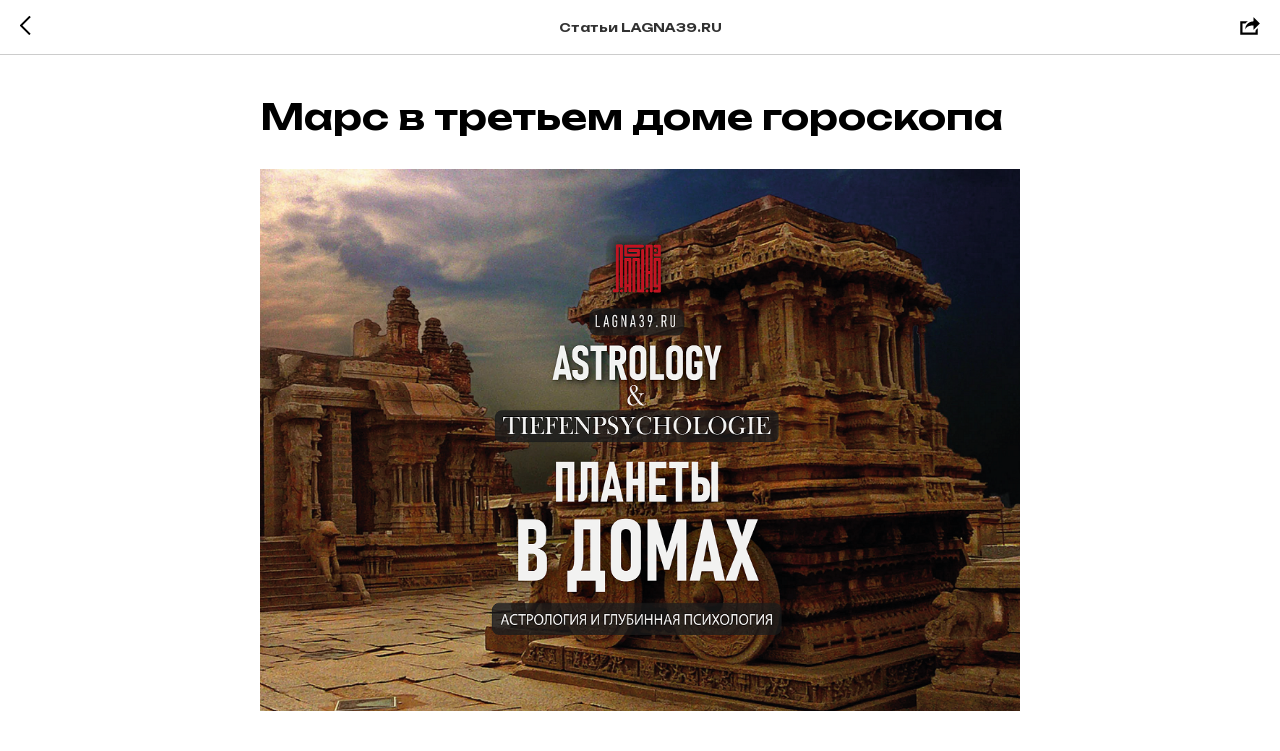

--- FILE ---
content_type: text/javascript; charset=utf-8
request_url: https://unpkg.com/@vkontakte/vk-bridge@2.15.11/dist/browser.min.js
body_size: 2936
content:
!function(){"use strict";var e=function(){return e=Object.assign||function(e){for(var t,n=1,o=arguments.length;n<o;n++)for(var r in t=arguments[n])Object.prototype.hasOwnProperty.call(t,r)&&(e[r]=t[r]);return e},e.apply(this,arguments)};function t(e,t,n,o){return new(n||(n=Promise))((function(r,p){function i(e){try{s(o.next(e))}catch(e){p(e)}}function a(e){try{s(o.throw(e))}catch(e){p(e)}}function s(e){var t;e.done?r(e.value):(t=e.value,t instanceof n?t:new n((function(e){e(t)}))).then(i,a)}s((o=o.apply(e,t||[])).next())}))}function n(e,t){var n,o,r,p,i={label:0,sent:function(){if(1&r[0])throw r[1];return r[1]},trys:[],ops:[]};return p={next:a(0),throw:a(1),return:a(2)},"function"==typeof Symbol&&(p[Symbol.iterator]=function(){return this}),p;function a(a){return function(s){return function(a){if(n)throw new TypeError("Generator is already executing.");for(;p&&(p=0,a[0]&&(i=0)),i;)try{if(n=1,o&&(r=2&a[0]?o.return:a[0]?o.throw||((r=o.return)&&r.call(o),0):o.next)&&!(r=r.call(o,a[1])).done)return r;switch(o=0,r&&(a=[2&a[0],r.value]),a[0]){case 0:case 1:r=a;break;case 4:return i.label++,{value:a[1],done:!1};case 5:i.label++,o=a[1],a=[0];continue;case 7:a=i.ops.pop(),i.trys.pop();continue;default:if(!(r=i.trys,(r=r.length>0&&r[r.length-1])||6!==a[0]&&2!==a[0])){i=0;continue}if(3===a[0]&&(!r||a[1]>r[0]&&a[1]<r[3])){i.label=a[1];break}if(6===a[0]&&i.label<r[1]){i.label=r[1],r=a;break}if(r&&i.label<r[2]){i.label=r[2],i.ops.push(a);break}r[2]&&i.ops.pop(),i.trys.pop();continue}a=t.call(e,i)}catch(e){a=[6,e],o=0}finally{n=r=0}if(5&a[0])throw a[1];return{value:a[0]?a[1]:void 0,done:!0}}([a,s])}}}function o(e,t,n){if(n||2===arguments.length)for(var o,r=0,p=t.length;r<p;r++)!o&&r in t||(o||(o=Array.prototype.slice.call(t,0,r)),o[r]=t[r]);return e.concat(o||Array.prototype.slice.call(t))}function r(t,n,o){var r=function(e){var t={current:0,next:function(){return++this.current}},n={};return{add:function(o,r){var p=null!=r?r:"".concat(t.next(),"_").concat(e);return n[p]=o,p},resolve:function(e,t,o){var r=n[e];r&&(o(t)?r.resolve(t):r.reject(t),n[e]=null)}}}(o);return n((function(e){if(e.detail&&e.detail.data&&"object"==typeof e.detail.data&&"request_id"in e.detail.data){var t=e.detail.data,n=t.request_id,o=function(e,t){var n={};for(var o in e)Object.prototype.hasOwnProperty.call(e,o)&&t.indexOf(o)<0&&(n[o]=e[o]);if(null!=e&&"function"==typeof Object.getOwnPropertySymbols){var r=0;for(o=Object.getOwnPropertySymbols(e);r<o.length;r++)t.indexOf(o[r])<0&&Object.prototype.propertyIsEnumerable.call(e,o[r])&&(n[o[r]]=e[o[r]])}return n}(t,["request_id"]);n&&r.resolve(n,o,(function(e){return!("error_type"in e)}))}})),function(n,o){return void 0===o&&(o={}),new Promise((function(p,i){var a=r.add({resolve:p,reject:i},o.request_id);t(n,e(e({},o),{request_id:a}))}))}}var p,i="undefined"!=typeof window,a=Boolean(i&&window.AndroidBridge),s=Boolean(i&&window.webkit&&window.webkit.messageHandlers&&window.webkit.messageHandlers.VKWebAppClose),u=Boolean(i&&window.ReactNativeWebView&&"function"==typeof window.ReactNativeWebView.postMessage),c=i&&!a&&!s,l=c&&/(^\?|&)vk_platform=mobile_web(&|$)/.test(location.search),d=c?"message":"VKWebAppEvent",b=o(["VKWebAppInit","VKWebAppGetCommunityAuthToken","VKWebAppAddToCommunity","VKWebAppAddToHomeScreenInfo","VKWebAppClose","VKWebAppCopyText","VKWebAppCreateHash","VKWebAppGetUserInfo","VKWebAppSetLocation","VKWebAppSendToClient","VKWebAppGetClientVersion","VKWebAppGetPhoneNumber","VKWebAppGetEmail","VKWebAppGetGroupInfo","VKWebAppGetGeodata","VKWebAppGetCommunityToken","VKWebAppGetConfig","VKWebAppGetLaunchParams","VKWebAppSetTitle","VKWebAppGetAuthToken","VKWebAppCallAPIMethod","VKWebAppJoinGroup","VKWebAppLeaveGroup","VKWebAppAllowMessagesFromGroup","VKWebAppDenyNotifications","VKWebAppAllowNotifications","VKWebAppOpenPayForm","VKWebAppOpenApp","VKWebAppShare","VKWebAppShowWallPostBox","VKWebAppScroll","VKWebAppShowOrderBox","VKWebAppShowLeaderBoardBox","VKWebAppShowInviteBox","VKWebAppShowRequestBox","VKWebAppAddToFavorites","VKWebAppShowStoryBox","VKWebAppStorageGet","VKWebAppStorageGetKeys","VKWebAppStorageSet","VKWebAppFlashGetInfo","VKWebAppSubscribeStoryApp","VKWebAppOpenWallPost","VKWebAppCheckAllowedScopes","VKWebAppCheckBannerAd","VKWebAppHideBannerAd","VKWebAppShowBannerAd","VKWebAppCheckNativeAds","VKWebAppShowNativeAds","VKWebAppRetargetingPixel","VKWebAppConversionHit","VKWebAppShowSubscriptionBox","VKWebAppCheckSurvey","VKWebAppShowSurvey","VKWebAppScrollTop","VKWebAppScrollTopStart","VKWebAppScrollTopStop","VKWebAppShowSlidesSheet","VKWebAppTranslate","VKWebAppRecommend","VKWebAppAddToProfile","VKWebAppGetFriends"],c&&!l?["VKWebAppResizeWindow","VKWebAppAddToMenu","VKWebAppShowInstallPushBox","VKWebAppShowCommunityWidgetPreviewBox","VKWebAppCallStart","VKWebAppCallJoin","VKWebAppCallGetStatus"]:["VKWebAppShowImages"],!0),f=i?window.AndroidBridge:void 0,A=s?window.webkit.messageHandlers:void 0,w=c?parent:void 0;var W,V,K,S,h,v,y,m,E,g;!function(e){e.REWARD="reward",e.INTERSTITIAL="interstitial"}(W||(W={})),function(e){e.RESIZE="resize",e.OVERLAY="overlay"}(V||(V={})),function(e){e.TOP="top",e.BOTTOM="bottom"}(K||(K={})),function(e){e.LEFT="left",e.RIGHT="right",e.CENTER="center"}(S||(S={})),function(e){e.COMPACT="compact",e.REGULAR="regular"}(h||(h={})),function(e){e.HORIZONTAL="horizontal",e.VERTICAL="vertical"}(v||(v={})),function(e){e.CAMERA="camera",e.LOCATION="location",e.PHOTO="photo"}(y||(y={})),function(e){e.RU="ru",e.UK="uk",e.UA="ua",e.EN="en",e.BE="be",e.KZ="kz",e.PT="pt",e.ES="es"}(m||(m={})),function(e){e.ADMIN="admin",e.EDITOR="editor",e.MEMBER="member",e.MODER="moder",e.NONE="none"}(E||(E={})),function(e){e.DESKTOP_WEB="desktop_web",e.DESKTOP_WEB_MESSENGER="desktop_web_messenger",e.DESKTOP_APP_MESSENGER="desktop_app_messenger",e.MOBILE_WEB="mobile_web",e.MOBILE_ANDROID="mobile_android",e.MOBILE_ANDROID_MESSENGER="mobile_android_messenger",e.MOBILE_IPHONE="mobile_iphone",e.MOBILE_IPHONE_MESSENGER="mobile_iphone_messenger",e.MOBILE_IPAD="mobile_ipad"}(g||(g={}));var O=function(e){var i=void 0,l=[],W=Math.random().toString(36).substring(2,5);function V(e){l.push(e)}function K(e){return a?!(!f||"function"!=typeof f[e]):s?!(!A||!A[e]||"function"!=typeof A[e].postMessage):!!c&&b.includes(e)}function S(){return s||a}function h(){return c&&window.parent!==window}function v(){return S()||h()}function y(e){if(s||a)return o([],l,!0).map((function(t){return t.call(null,e)}));var t=null==e?void 0:e.data;if(c&&t){if(u&&"string"==typeof t)try{t=JSON.parse(t)}catch(e){}var n=t.type,r=t.data,p=t.frameId;n&&("VKWebAppSettings"!==n?o([],l,!0).map((function(e){return e({detail:{type:n,data:r}})})):i=p)}}u&&/(android)/i.test(navigator.userAgent)?document.addEventListener(d,y):"undefined"!=typeof window&&"addEventListener"in window&&window.addEventListener(d,y);var m=r((function(t,n){f&&f[t]?f[t](JSON.stringify(n)):A&&A[t]&&"function"==typeof A[t].postMessage?A[t].postMessage(n):u?window.ReactNativeWebView.postMessage(JSON.stringify({handler:t,params:n})):w&&"function"==typeof w.postMessage&&w.postMessage({handler:t,params:n,type:"vk-connect",webFrameId:i,connectVersion:e},"*")}),V,W);return V((function(e){if(e.detail&&"SetSupportedHandlers"===e.detail.type)p=new Set(e.detail.data.supportedHandlers)})),{send:m,sendPromise:m,subscribe:V,unsubscribe:function(e){var t=l.indexOf(e);t>-1&&l.splice(t,1)},supports:function(e){return console.warn("bridge.supports method is deprecated. Use bridge.supportsAsync instead."),K(e)},supportsAsync:function(e){return t(this,void 0,void 0,(function(){var t;return n(this,(function(n){switch(n.label){case 0:if(a||s)return[2,K(e)];if(p)return[2,p.has(e)];n.label=1;case 1:return n.trys.push([1,3,,4]),[4,m("SetSupportedHandlers")];case 2:return t=n.sent(),p=new Set(t.supportedHandlers),[3,4];case 3:return n.sent(),p=new Set(["VKWebAppInit"]),[3,4];case 4:return[2,p.has(e)]}}))}))},isWebView:S,isIframe:h,isEmbedded:v,isStandalone:function(){return!v()}}}("2.15.11");window.vkBridge=window.vkConnect=O}();
//# sourceMappingURL=browser.min.js.map
